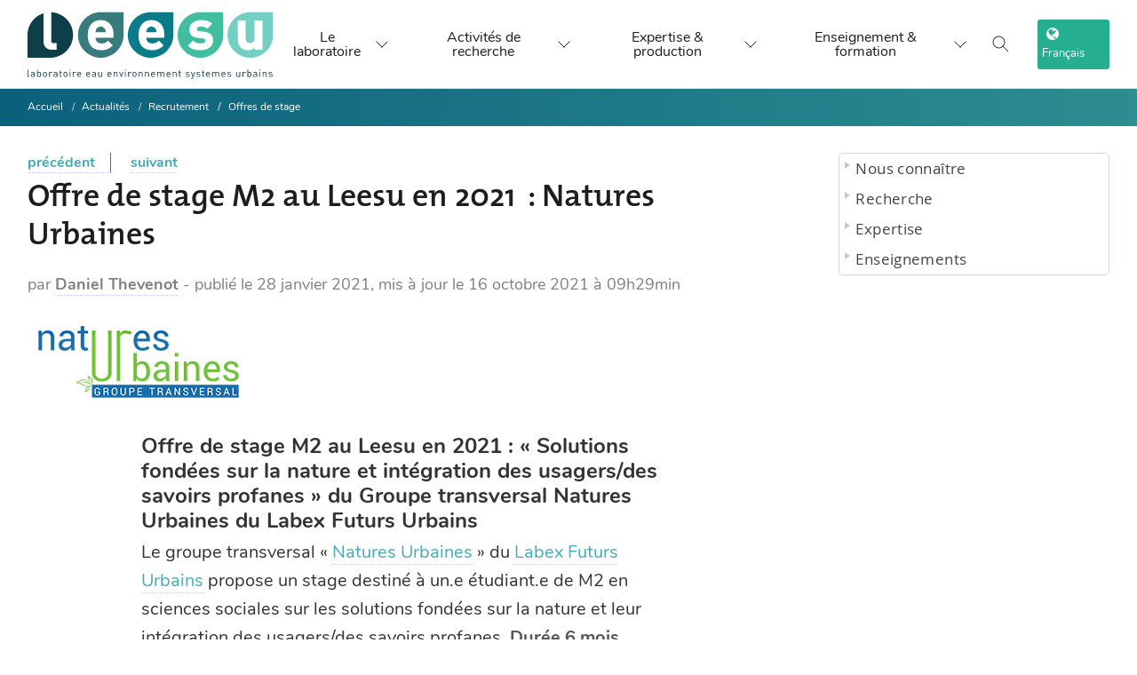

--- FILE ---
content_type: text/html; charset=utf-8
request_url: https://www.leesu.fr/offre-de-stage-m2-au-leesu-en-2021-natures-urbaines
body_size: 12707
content:


<!DOCTYPE html>

<!--[if lte IE 7]> <html xmlns="http://www.w3.org/1999/xhtml" dir="ltr" lang="fr" class="ie67 ie678"> <![endif]-->
<!--[if IE 8]> <html xmlns="http://www.w3.org/1999/xhtml" dir="ltr" lang="fr" class="ie8 ie678"> <![endif]-->
<!--[if gt IE 8]><!--> <html xmlns="http://www.w3.org/1999/xhtml" dir="ltr" lang="fr"> <!--<![endif]-->
<head>
<!-- kitlabo v1.0.1 - charte-1 - type_page=article.article-actualites -->




  
    







<meta name="description" content="Le Laboratoire Eau, Environnement et Systèmes Urbains (Leesu) est un laboratoire de recherche français en sciences de l'environnement, spécialisé dans l'étude de l'eau et de sa gestion, principalement en milieu urbain. C'est un laboratoire commun de l’École des Ponts ParisTech et de l’Université Paris-Est Créteil.">
<meta name="keywords" content="Laboratoire, Eau, Environnement, Systèmes urbains, recherche, sciences, gestion, ville, hydrologie, biogéochimie, politique et usages de l'eau">

<meta http-equiv="Content-Language" content="fr" />
<meta http-equiv="Content-Type" content="text/html; charset=utf-8" />
<meta http-equiv="Content-Script-Type" content="text/javascript" />
<meta http-equiv="Content-Style-Type" content="text/css" />
<meta name="revisit-after" content="5 days" />
<meta name="robots" content="index,follow" />
<meta content="width=device-width, initial-scale=1" name="viewport" />

<!-- Global site tag (gtag.js) - Google Analytics -->
<script async src="https://www.googletagmanager.com/gtag/js?id=UA-100284413-1"></script>
<script async>
  window.dataLayer = window.dataLayer || [];
  function gtag(){dataLayer.push(arguments);}
  gtag('js', new Date());

  gtag('config', 'UA-100284413-1');
</script>




<title>Offre de stage M2 au Leesu en 2021 : Natures Urbaines - Laboratoire Eau Environnement et Systèmes Urbains (Leesu)</title>

<link rel='stylesheet' href='local/cache-css/f081a96e97351b40497ecb12967f5c21.css?1768570407' type='text/css' />






<link id="cd-base-part-1" rel="stylesheet" type="text/css" media="all" href="plugins/kitlabo/css/charte-1/css/style.css" />





<!-- Bootstrap -->




<!-- <link href="squelettes/css/charte-1/css/queries.min.css" rel="stylesheet"> -->
<link rel="alternate" type="application/rss+xml" title="RSS" href="spip.php?page=backend" />
<!-- <link rel="stylesheet" type="text/css" href="https://haltools.archives-ouvertes.fr/css/VisuCondenseSsCadre.css"> -->

<link rel="shortcut icon" href="favicon.ico?1540972486" type="image/x-icon" />

<script>
var mediabox_settings={"auto_detect":true,"ns":"box","tt_img":true,"sel_g":"#documents_portfolio a[type='image\/jpeg'],#documents_portfolio a[type='image\/png'],#documents_portfolio a[type='image\/gif'],div.spip_doc_image > a[type='image\/jpeg'],div.spip_doc_image > a[type='image\/png'],div.spip_doc_image > a[type='image\/gif']","sel_c":".mediabox","str_ssStart":"Diaporama","str_ssStop":"Arr\u00eater","str_cur":"{current}\/{total}","str_prev":"Pr\u00e9c\u00e9dent","str_next":"Suivant","str_close":"Fermer","str_loading":"Chargement\u2026","str_petc":"Taper \u2019Echap\u2019 pour fermer","str_dialTitDef":"Boite de dialogue","str_dialTitMed":"Affichage d\u2019un media","splash_url":"","lity":{"skin":"_simple-dark","maxWidth":"90%","maxHeight":"90%","minWidth":"400px","minHeight":"","slideshow_speed":"2500","opacite":"0.9","defaultCaptionState":"expanded"}};
</script>
<!-- insert_head_css -->




<script type='text/javascript' src='local/cache-js/14cb455f41d34890e07bdb7274c0334a.js?1765210905'></script>










<!-- insert_head -->






<link rel="unapi-server" type="application/xml" title="unAPI" href="https://www.leesu.fr/spip.php?page=zotspip_unapi&amp;source=zotspip" />


<!-- add js class to html tag if javascript enabled, for mega-menu -->
<script>document.getElementsByTagName("html")[0].className += " js";</script>

<script async type="text/javascript">
$(document).ready(function(){
  // correction bug iOS ne prenant pas en charge les :hover CSS des menus http://blakepetersen.io/how-to-ios-and-css-hover-events/
  if((navigator.userAgent.match(/iPhone/i)) || (navigator.userAgent.match(/iPod/i)) || (navigator.userAgent.match(/iPad/i))) {
    $("div.menu div.level1").click(function(){
        // Leave this empty, that's the magic sauce
    });
  }
});
</script>



</head>

<body class="autres p-article p-article-actualites article1520 avec-logo sans-carrousel non-connecte spip-4 page-seconde avec-bandeau-dynamique rubrique250">



<!-- <div id="principal"> -->

<div class="accessibility">
  <ul>
    <li><a href="#menu">Aller au menu</a></li>
    <li><a href="#recherche">Aller &agrave; la recherche</a></li>
    <li><a href="#texte">Aller au contenu</a></li>
    <li><a href="#pied-de-page">Aller &agrave; la navigation</a></li>
  </ul>
</div>

<!-- <div id="top"> -->
  <!-- <div id="wrapper-top"> -->
  <!-- <div id="nom-labo"> -->
    <!--  <ul id="menu_lang">
	 <li  class="first" >
	
	<a href="offre-de-stage-m2-au-leesu-en-2021-natures-urbaines?lang=fr&amp;action=converser&amp;var_lang=en&amp;redirect=https%3A%2F%2Fwww.leesu.fr%2Foffre-de-stage-m2-au-leesu-en-2021-natures-urbaines%3Flang%3Dfr" rel="alternate" lang="en" class="langue_en">English</a> 
	 </li>

	 <li   class="last">
	
	 <strong class="langue_fr" title="Fran&#231;ais">Fran&#231;ais</strong> 
	 </li>

</ul> -->
    <!--  
      <a href="https://www.leesu.fr" aria-label="logo" id="logo-site"><img
	src="IMG/logo/siteon0.svg?1634376580"
	class="spip_logo"
	width="283"
	height="80" alt='Laboratoire Eau Environnement et Syst&#232;mes Urbains (Leesu)' title='Laboratoire Eau Environnement et Syst&#232;mes Urbains (Leesu)' /></a>
    
    <div id="titre-site"><h1><a href="https://www.leesu.fr">Laboratoire Eau Environnement et Systèmes Urbains (Leesu)</a></h1></div>
    <div id="slogan">L&#8217;eau et le sol dans une ville durable</div>
  </div>
</div>

<div id="bandeau">

</div>

<div id="menu" class="menu">
  <h2 class="accessibility">Menu</h2>

<!-- </div> -->
<header class="x-nqy x-nzs x-umega-nav--desktopa x-yh js-mega-nav">
  <div class="x-nqw">

     
      <a href="https://www.leesu.fr" id="logo-site"><img
	src="IMG/logo/siteon0.svg?1634376580" class='logo-desktop'
	width="283"
	height="80" alt='Laboratoire Eau Environnement et Syst&#232;mes Urbains (Leesu)' title='Laboratoire Eau Environnement et Syst&#232;mes Urbains (Leesu)' />
        <img src="plugins/kitlabo/css/charte-1/img/leesu-logo-l.svg" class="logo-mobile" />
      </a>
    
    <!-- <a href="#0" class="x-nqx"><svg width="104" height="30" viewBox="0 0 104 30">

        <title>Go to homepage</title>
        <path d="M37.54 24.08V3.72h4.92v16.37h8.47v4zM60.47 24.37a7.82 7.82 0 01-5.73-2.25 8.36 8.36 0 01-2-5.62 8.32 8.32 0 012.08-5.71 8 8 0 015.64-2.18 8.07 8.07 0 015.68 2.2 8.49 8.49 0 012 5.69 8.63 8.63 0 01-1.78 5.38 7.6 7.6 0 01-5.89 2.49zm0-3.67c2.42 0 2.73-3 2.73-4.23s-.31-4.26-2.73-4.26-2.79 3-2.79 4.26.32 4.23 2.82 4.23zM95.49 24.37a7.82 7.82 0 01-5.73-2.25 8.36 8.36 0 01-2-5.62 8.32 8.32 0 012.08-5.71 8.4 8.4 0 0111.31 0 8.43 8.43 0 012 5.69 8.6 8.6 0 01-1.77 5.38 7.6 7.6 0 01-5.89 2.51zm0-3.67c2.42 0 2.73-3 2.73-4.23s-.31-4.26-2.73-4.26-2.8 3-2.8 4.26.31 4.23 2.83 4.23zM77.66 30c-5.74 0-7-3.25-7.23-4.52l4.6-.26c.41.91 1.17 1.41 2.76 1.41a2.45 2.45 0 002.82-2.53v-2.68a7 7 0 01-1.7 1.75 6.12 6.12 0 01-5.85-.08c-2.41-1.37-3-4.25-3-6.66 0-.89.12-3.67 1.45-5.42a5.67 5.67 0 014.64-2.4c1.2 0 3 .25 4.46 2.82V8.81h4.85v15.33a5.2 5.2 0 01-2.12 4.32A9.92 9.92 0 0177.66 30zm.15-9.66c2.53 0 2.81-2.69 2.81-3.91s-.31-4-2.81-4-2.81 2.8-2.81 4 .27 3.91 2.81 3.91zM55.56 3.72h9.81v2.41h-9.81z"
          fill="var(--color-contrast-higher)"></path>
        <circle cx="15" cy="15" r="15" fill="var(--color-primary)"></circle>
      </svg> </a> -->
    <div class="x-nqk x-nzq">
      <!-- <a href="#0" class="x-nq_"><svg class="icon" viewBox="0 0 24 24">
          <title>Go to account settings</title>
          <g class="x-nqj" fill="none" stroke="currentColor" stroke-linecap="square" stroke-miterlimit="10" stroke-width="2">
            <circle cx="12" cy="6" r="4"></circle>
            <path d="M12 13a8 8 0 00-8 8h16a8 8 0 00-8-8z"></path>
          </g>
        </svg> </a> -->
        <button class="reset x-nq_ x-nze js-tab-focus" aria-label="Toggle search" aria-controls="mega-nav-search"><svg class="icon" viewBox="0 0 24 24">
          <g class="x-nqj" fill="none" stroke="currentColor" stroke-linecap="square" stroke-miterlimit="10" stroke-width="2">
            <path d="M4.222 4.222l15.556 15.556"></path>
            <path d="M19.778 4.222L4.222 19.778"></path>
            <circle cx="9.5" cy="9.5" r="6.5"></circle>
          </g>
        </svg></button> <button class="reset x-nq_ x-nqq js-tab-focus" aria-label="Toggle menu" aria-controls="mega-nav-navigation"><svg class="icon" viewBox="0 0 24 24">
          <g class="x-nqj" fill="none" stroke="currentColor" stroke-linecap="square" stroke-miterlimit="10" stroke-width="2">
            <path d="M1 6h22"></path>
            <path d="M1 12h22"></path>
            <path d="M1 18h22"></path>
          </g>
        </svg></button>
      </div>
    <div class="x-nzu js-mega-nav__nav" id="mega-nav-navigation" role="navigation" aria-label="Main">
      <div class="x-nzc">

        <ul class="x-nzz">
          <li class="x-nzn">Menu</li>
          <li class="x-nzp js-mega-nav__item"><button class="reset x-nzd js-mega-nav__control js-tab-focus">Le laboratoire <i class="x-nzt" aria-hidden="true"><svg class="icon" viewBox="0 0 16 16">
                  <g class="x-nqj" fill="none" stroke="currentColor" stroke-linecap="square" stroke-miterlimit="10" stroke-width="2">
                    <path d="M2 2l12 12"></path>
                    <path d="M14 2L2 14"></path>
                  </g>
                </svg></i></button>
            <div class="x-nzm">
              <div class="x-ree x-ret">
                <!-- <ul class="menu-liste menu-items" data-depth="0">
		<li class="menu-entree item menu-items__item menu-items__item_objet menu-items__item_rubrique rub94">
			<a href="Nous-connaitre" class="menu-items__lien">Nous connaître</a>
				   
				
					<ul class="menu-liste menu-items menu-items" data-depth="1">
				
					
					<li class="menu-entree item menu-items__item menu-items__item_objet menu-items__item_rubrique rub361">
						<a href="presentation-generale-361" class="menu-items__lien">Présentation</a>
						
					</li>
				
					
					<li class="menu-entree item menu-items__item menu-items__item_objet menu-items__item_rubrique rub151">
						<a href="sites-et-contacts" class="menu-items__lien">Sites et contacts</a>
						
					</li>
				
					
					<li class="menu-entree item menu-items__item menu-items__item_objet menu-items__item_rubrique rub282">
						<a href="annuaires" class="menu-items__lien">Annuaires</a>
						
					</li>
				
					
					</ul>
				
			
		</li>
		<li class="menu-entree item menu-items__item menu-items__item_objet menu-items__item_rubrique rub362">
			<a href="recherches" class="menu-items__lien">Recherche </a>
				    
				
					<ul class="menu-liste menu-items menu-items" data-depth="1">
				
					
					<li class="menu-entree item menu-items__item menu-items__item_objet menu-items__item_rubrique rub96">
						<a href="thematiques-de-recherche" class="menu-items__lien">Thèmes de recherche</a>
						
					</li>
				
					
					<li class="menu-entree item menu-items__item menu-items__item_objet menu-items__item_rubrique rub99">
						<a href="programmes-de-recherche" class="menu-items__lien">Programmes de recherche</a>
						
					</li>
				
					
					<li class="menu-entree item menu-items__item menu-items__item_objet menu-items__item_rubrique rub102">
						<a href="productions-scientifiques" class="menu-items__lien">Productions scientifiques</a>
						
					</li>
				
					
					<li class="menu-entree item menu-items__item menu-items__item_objet menu-items__item_rubrique rub479">
						<a href="exposition-a-la-mse" class="menu-items__lien">Exposition à la MSE</a>
						
					</li>
				
					
					</ul>
				
			
		</li>
		<li class="menu-entree item menu-items__item menu-items__item_objet menu-items__item_rubrique rub363">
			<a href="expertise" class="menu-items__lien">Expertise </a>
				  
				
					<ul class="menu-liste menu-items menu-items" data-depth="1">
				
					
					<li class="menu-entree item menu-items__item menu-items__item_objet menu-items__item_rubrique rub364">
						<a href="expertise-et-competences" class="menu-items__lien">Expertise et compétences</a>
						
					</li>
				
					
					<li class="menu-entree item menu-items__item menu-items__item_objet menu-items__item_rubrique rub117">
						<a href="plateforme-analytique-et-de-terrain" class="menu-items__lien">Plateforme analytique et de terrain</a>
						
					</li>
				
					
					</ul>
				
			
		</li>
		<li class="menu-entree item menu-items__item menu-items__item_objet menu-items__item_rubrique rub323">
			<a href="enseignements" class="menu-items__lien">Enseignements</a>
				
				
					
				
			
		</li>
		<li class="menu-entree item menu-items__item menu-items__item_objet menu-items__item_rubrique on active rub371">
			<a href="actualites-recrutements" class="menu-items__lien">Actualités</a>
				    
				
					<ul class="menu-liste menu-items menu-items" data-depth="1">
				
					
					<li class="menu-entree item menu-items__item menu-items__item_objet menu-items__item_rubrique rub107">
						<a href="actualites-du-leesu" class="menu-items__lien">Actualités du Leesu </a>
						
					</li>
				
					
					<li class="menu-entree item menu-items__item menu-items__item_objet menu-items__item_rubrique rub105">
						<a href="a-la-une-en-dehors-du-leesu" class="menu-items__lien">À la une en dehors du Leesu</a>
						
					</li>
				
					
					<li class="menu-entree item menu-items__item menu-items__item_objet menu-items__item_rubrique rub203">
						<a href="seminaires" class="menu-items__lien">Séminaires et conférences</a>
						
					</li>
				
					
					<li class="menu-entree item menu-items__item menu-items__item_objet menu-items__item_rubrique on active rub249">
						<a href="recrutement" class="menu-items__lien">Recrutement</a>
						
					</li>
				
					
					</ul>
				
			
		</li>
		
	</ul> -->
                <ul class="x-nzg">
                  <li class="x-nzn">Présentation</li>
                  <li class="x-nzy"><a href="presentation-generale-361" class="x-nzb">Présentation du laboratoire</a></li>
                  <li class="x-nzy"><a href="organisation-du-leesu" class="x-nzb">Organisation du Leesu</a></li>
                  <li class="x-nzy"><a href="le-leesu-en-chiffres" class="x-nzb">Le Leesu en chiffres</a></li>
                </ul>
                <ul class="x-nzg">
                  <li class="x-nzn">Les membres du Leesu</li>
                  <li class="x-nzy"><a href="Annuaire-general-378" class="x-nzb">Annuaire du Leesu</a></li>
                  <li class="x-nzy"><a href="annuaire-des-anciens-du-leesu" class="x-nzb">Annuaire des anciens</a></li>
                </ul>
                <ul class="x-nzg">
                  <li class="x-nzn">Recrutement</li>
                  <li class="x-nzy"><a href="offres-de-stage" class="x-nzb">Offres de stage</a></li>
                  <li class="x-nzy"><a href="offres-de-these" class="x-nzb">Offres de thèse</a></li>
                  <li class="x-nzy"><a href="Offre-de-post-doctorat" class="x-nzb">Offres de post-doctorat</a></li>
                </ul>
                <ul class="x-nzg">
                  <li class="x-nzn">Contact</li>
                  <li class="x-nzy"><a href="les-2-sites-du-leesu" class="x-nzb">Les 2 sites et contacts</a></li>
                  <li class="x-nzy"><a href="spip.php?page=auteur&amp;id_auteur=1|parametre_url{'lang',fr}" class="x-nzb">Formulaire de contact</a></li>
                  <!-- <li class="x-nzy"><a class="twitter-follow-button" href="https://twitter.com/laboLeesu" data-show-count="false" data-size="large">
                  Suivre @laboLeesu sur Twitter</a></li> -->
                  <li class="x-nzy"><a class="linkedin-follow-button" href="https://www.linkedin.com/company/18305440">
                  <i></i><span>Suivre sur LinkedIn</<span></a></li>
                    <li class="x-nzy"><a class="mastodon-follow-button" href="https://social.sciences.re/@leesu">
                  <i></i><span>Suivre sur Mastodon</<span></a></li>
                </ul>
                <div class="x-nzr x-mp x-yt x-fv">
                  <div href="#0" class="block x-bj x-br">
                  <!-- <a href="#0" class="block x-bj x-br"> -->
                    <figure class="x-raspect-ratioi"><img class="block x-mp lazyload" src="plugins/kitlabo/css/charte-1/img/menu-img-1.webp" alt="Image description"></figure>
                  <!-- </a> -->
                  </div>
                  <!-- <div class="x-uh">
                    <h3 class="text-base"><a href="#0" class="x-nzi">Browse all →</a></h3>
                  </div> -->
                </div>
              </div>
            </div>
          </li>
          <li class="x-nzp js-mega-nav__item"><button class="reset x-nzd js-mega-nav__control js-tab-focus">Activités de recherche<i class="x-nzt" aria-hidden="true"><svg class="icon" viewBox="0 0 16 16">
                  <g class="x-nqj" fill="none" stroke="currentColor" stroke-linecap="square" stroke-miterlimit="10" stroke-width="2">
                    <path d="M2 2l12 12"></path>
                    <path d="M14 2L2 14"></path>
                  </g>
                </svg></i></button>
            <div class="x-nzm">
              <div class="x-ree x-nz_">
                <h4 style="inline"><span class="highlighted hlt1">Thématiques de recherche du Leesu</span></h4>
                
                  

                  <div class="x-nzr">
                      <figure class="x-raspect-ratioi">
                        <a href="vers-des-modeles-de-gestion-des-eaux-urbaines-plus-resilients-471" class="block x-bj x-br">

                        <img
	src="IMG/logo/inno-2.webp?1734690579" class='block x-mp'
	width="1733"
	height="819" alt='Vers des mod&#232;les de gestion des eaux urbaines plus r&#233;silients' title='Vers des mod&#232;les de gestion des eaux urbaines plus r&#233;silients' />
                      </a>

                      </figure>
                    <div class="x-uh">
                      <h3 class="text-base"><a href="vers-des-modeles-de-gestion-des-eaux-urbaines-plus-resilients-471" class="x-nzi">Vers des modèles de gestion des eaux urbaines plus résilients</a></h3>
                    </div>
                  </div>
                  

                  <div class="x-nzr">
                      <figure class="x-raspect-ratioi">
                        <a href="sources-et-devenir-des-contaminants-et-nutriments-en-milieu-urbain-et-472" class="block x-bj x-br">

                        <img
	src="IMG/logo/sourcesfate.webp?1734693264" class='block x-mp'
	width="1733"
	height="819" alt='Sources et devenir des contaminants et nutriments en milieu urbain et p&#233;riurbain' title='Sources et devenir des contaminants et nutriments en milieu urbain et p&#233;riurbain' />
                      </a>

                      </figure>
                    <div class="x-uh">
                      <h3 class="text-base"><a href="sources-et-devenir-des-contaminants-et-nutriments-en-milieu-urbain-et-472" class="x-nzi">Sources et devenir des contaminants et nutriments en milieu urbain et périurbain</a></h3>
                    </div>
                  </div>
                  

                  <div class="x-nzr">
                      <figure class="x-raspect-ratioi">
                        <a href="fonctionnement-et-gestion-territoriale-des-milieux-recepteurs-473" class="block x-bj x-br">

                        <img
	src="IMG/logo/milieux.webp?1734704020" class='block x-mp'
	width="1733"
	height="819" alt='Fonctionnement et gestion territoriale des milieux r&#233;cepteurs' title='Fonctionnement et gestion territoriale des milieux r&#233;cepteurs' />
                      </a>

                      </figure>
                    <div class="x-uh">
                      <h3 class="text-base"><a href="fonctionnement-et-gestion-territoriale-des-milieux-recepteurs-473" class="x-nzi">Fonctionnement et gestion territoriale  des milieux récepteurs</a></h3>
                    </div>
                  </div>
                  
                

                <h4 style="inline"><span class="highlighted hlt2">Programmes thématiques</span></h4>
                
                  

                  <div class="x-nzr">
                      <figure class="x-raspect-ratioi">
                        <a href="Microplastiques-336" class="block x-bj x-br">

                        <img
	src="IMG/logo/rubon336.png?1563468947" class='block x-mp'
	width="246"
	height="147" alt='D&#233;bris plastiques' title='D&#233;bris plastiques' />
                      </a>

                      </figure>
                    <div class="x-uh">
                      <h3 class="text-base"><a href="Microplastiques-336" class="x-nzi">Débris plastiques</a></h3>
                    </div>
                  </div>
                  

                  <div class="x-nzr">
                      <figure class="x-raspect-ratioi">
                        <a href="micropolluants-428" class="block x-bj x-br">

                        <img
	src="IMG/logo/analyse2.webp?1686569712" class='block x-mp'
	width="2000"
	height="1325" alt='Micropolluants' title='Micropolluants' />
                      </a>

                      </figure>
                    <div class="x-uh">
                      <h3 class="text-base"><a href="micropolluants-428" class="x-nzi">Micropolluants</a></h3>
                    </div>
                  </div>
                  

                  <div class="x-nzr">
                      <figure class="x-raspect-ratioi">
                        <a href="plans-d-eau-dans-les-territoires-metropolitains" class="block x-bj x-br">

                        <img
	src="IMG/logo/20191204_160336.webp?1686315256" class='block x-mp'
	width="2000"
	height="1125" alt='Plans d&#039;eau dans les territoires m&#233;tropolitains' title='Plans d&#039;eau dans les territoires m&#233;tropolitains' />
                      </a>

                      </figure>
                    <div class="x-uh">
                      <h3 class="text-base"><a href="plans-d-eau-dans-les-territoires-metropolitains" class="x-nzi">Plans d&#8217;eau dans les territoires métropolitains</a></h3>
                    </div>
                  </div>
                  

                  <div class="x-nzr">
                      <figure class="x-raspect-ratioi">
                        <a href="valorisation-des-eaux-urbaines-443" class="block x-bj x-br">

                        <img
	src="IMG/logo/4_coriolis_visite_urinoir__c__louise_raguet.webp?1686569874" class='block x-mp'
	width="430"
	height="608" alt='Valorisation des eaux urbaines' title='Valorisation des eaux urbaines' />
                      </a>

                      </figure>
                    <div class="x-uh">
                      <h3 class="text-base"><a href="valorisation-des-eaux-urbaines-443" class="x-nzi">Valorisation des eaux urbaines</a></h3>
                    </div>
                  </div>
                  
                
                <!-- <div class="x-nzr"><a href="#0" class="block x-bj x-br">

                  </a>
                  <div class="x-uh">
                    <h3 class="text-base"><a href="#0" class="x-nzi">Shoes</a></h3>
                  </div>
                </div>
                <div class="x-nzr"><a href="#0" class="block x-bj x-br">

                  </a>
                  <div class="x-uh">
                    <h3 class="text-base"><a href="#0" class="x-nzi">Home</a></h3>
                  </div>
                </div>
                <div class="x-nzr"><a href="#0" class="block x-bj x-br">

                  </a>
                  <div class="x-uh">
                    <h3 class="text-base"><a href="#0" class="x-nzi">Accessories</a></h3>
                  </div>
                </div> -->
              </div>
            </div>
          </li>
          <li class="x-nzp js-mega-nav__item"><button class="reset x-nzd js-mega-nav__control js-tab-focus">Expertise & production <i class="x-nzt" aria-hidden="true"><svg class="icon" viewBox="0 0 16 16">
                  <g class="x-nqj" fill="none" stroke="currentColor" stroke-linecap="square" stroke-miterlimit="10" stroke-width="2">
                    <path d="M2 2l12 12"></path>
                    <path d="M14 2L2 14"></path>
                  </g>
                </svg></i></button>
            <div class="x-nzm">
              <div class="x-ree x-nzx">
                <ul class="x-nzg">
                  <li class="x-nzy"><a href="productions-scientifiques" class="x-nzb"><span class="flex items-center gap-xs"><img class="block x-vx x-mx x-bq object-cover" src="plugins/kitlabo/css/charte-1/img/prod-1-b.webp" alt="Image description"> <i>Productions scientifiques</i></span></a></li>
                  <li class="x-nzy"><a href="plateforme-analytique-et-de-terrain" class="x-nzb"><span class="flex items-center gap-xs"><img class="block x-vx x-mx x-bq object-cover" src="plugins/kitlabo/css/charte-1/img/prod-2-b.webp" alt="Image description"> <i>Moyens techniques et équipements</i></span></a></li>
                  <li class="x-nzy"><a href="expertise-et-competences" class="x-nzb"><span class="flex items-center gap-xs"><img class="block x-vx x-mx x-bq object-cover" src="plugins/kitlabo/css/charte-1/img/prod-3-b.webp" alt="Image description"> <i>Expertise et disciplines</i></span></a></li>
                </ul>
                <div class="x-nzk x-n gap-lg js-tabs" data-tabs-layout="vertical">
                  <ul class="x-o x-rer js-tabs__controls" aria-label="Select a category">
                    <li><a href="tabExpProd1" class="x-rei js-tab-focus" aria-selected="true"><span class="flex items-center gap-xs"><img class="block x-vx x-mx x-bq object-cover" src="plugins/kitlabo/css/charte-1/img/prod-1-b.webp" alt="Image description">
                          <i class="x-au">Productions scientifiques</i> <svg class="icon x-sg x-fn" viewBox="0 0 16 16" aria-hidden="true">
                            <path d="M5,2l6,6L5,14" fill="none" stroke="currentColor" stroke-linecap="square" stroke-miterlimit="10" stroke-width="1"></path>
                          </svg></span></a></li>
                    <li><a href="tabExpProd2" class="x-rei js-tab-focus" aria-selected="true"><span class="flex items-center gap-xs"><img class="block x-vx x-mx x-bq object-cover" src="plugins/kitlabo/css/charte-1/img/prod-2-b.webp" alt="Image description">
                          <i class="x-au">Moyens techniques et équipements</i> <svg class="icon x-sg x-fn" viewBox="0 0 16 16" aria-hidden="true">
                            <path d="M5,2l6,6L5,14" fill="none" stroke="currentColor" stroke-linecap="square" stroke-miterlimit="10" stroke-width="1"></path>
                          </svg></span></a></li>
                    <li><a href="tabExpProd3" class="x-rei js-tab-focus" aria-selected="true"><span class="flex items-center gap-xs"><img class="block x-vx x-mx x-bq object-cover" src="plugins/kitlabo/css/charte-1/img/prod-3-b.webp" alt="Image description">
                          <i class="x-au">Expertise et disciplines</i> <svg class="icon x-sg x-fn" viewBox="0 0 16 16" aria-hidden="true">
                            <path d="M5,2l6,6L5,14" fill="none" stroke="currentColor" stroke-linecap="square" stroke-miterlimit="10" stroke-width="1"></path>
                          </svg></span></a></li>
                  </ul>
                  <div class="x-f js-tabs__panels">
                    <section id="tabExpProd1" class="mega-nav__tabs-panel js-tabs__panel"><a href="spip.php?page=rubrique&amp;id_rubrique=56" class="x-res x-uq"><img class="block x-mp" src="plugins/kitlabo/css/charte-1/img/prod-1.webp" alt="Image description"></a>
                      <div class="text-component">
                        <h1 class="text-xl">Productions scientifiques</h1>
                        <p class="color-contrast-medium">Bases bibliographiques détaillant la liste des articles, communications, thèses, mémoires d'HDR, etc.</p>
                        <div class="x-nzr">
                          <p class="flex gap-xxs">
                            
                              
                                  <a href="Base-bibliographique" class="btn btn--subtle x-bj x-br">
                                    Bases bibliographiques
                                  </a>
                          
                                  <a href="Rapports-d-activite" class="btn btn--subtle x-bj x-br">
                                    Archives&nbsp;: Rapports d&#8217;activité
                                  </a>
                          
                                  <a href="liste-des-theses-du-leesu-rub" class="btn btn--subtle x-bj x-br">
                                    Liste des thèses du Leesu 
                                  </a>
                          
                        
                      </p>
                      </div>

                      </div>
                    </section>
                    <section id="tabExpProd2" class="mega-nav__tabs-panel js-tabs__panel"><a href="plateforme-analytique-et-de-terrain" class="x-res x-uq"><img class="block x-mp" src="plugins/kitlabo/css/charte-1/img/prod-2.webp" alt="Image description"></a>
                      <div class="text-component">
                        <h1 class="text-xl">Moyens techniques et équipements</h1>
                        <p class="color-contrast-medium">La plateforme scientifique et technique du Leesu met à disposition des chercheurs un matériel de haute qualité scientifique permettant de répondre aux exigences posées par les différentes thématiques de recherche.</p>
                        <a href="plateforme-analytique-et-de-terrain">Présentation détaillée &rarr;</a><br><br>
                        <div class="x-nzr">
                          <p class="flex flex-wrap gap-xxs">
                            
                            <!-- remplacer par rub59 -->
                              
                                  <a href="micropolluants-organiques-809" class="btn btn--subtle x-bj x-br">
                                    Micropolluants organiques
                                  </a>
                          
                                  <a href="Parametres-globaux" class="btn btn--subtle x-bj x-br">
                                    Paramètres globaux
                                  </a>
                          
                                  <a href="Contaminants-microbiologiques" class="btn btn--subtle x-bj x-br">
                                    Contaminants microbiologiques
                                  </a>
                          
                                  <a href="Echantillonneurs-passifs-breve" class="btn btn--subtle x-bj x-br">
                                    Echantillonneurs passifs intégratifs
                                  </a>
                          
                                  <a href="Micropolluants-inorganiques" class="btn btn--subtle x-bj x-br">
                                    Micropolluants inorganiques
                                  </a>
                          
                                  <a href="Materiel-terrain" class="btn btn--subtle x-bj x-br">
                                    Matériel terrain
                                  </a>
                          
                        
                        </p>
                        </div>


                      </div>
                    </section>
                    <section id="tabExpProd3" class="mega-nav__tabs-panel js-tabs__panel"><a href="expertise-et-competences" class="x-res x-uq"><img class="block x-mp" src="plugins/kitlabo/css/charte-1/img/prod-3.webp" alt="Image description"></a>
                      <div class="text-component">
                        <h1 class="text-xl">Expertise et disciplines</h1>
                        <p class="color-contrast-medium">Expertise, compétences, réalisations (guides, logiciels)...</p>
                        <div class="x-nzr">
                          <p class="flex gap-xxs">
                            
                            <!-- remplacer par rub81 -->
                              
                                  <a href="metrologie-1273" class="btn btn--subtle x-bj x-br">
                                    Métrologie
                                  </a>
                          
                        
                        </p>
                        </div>
                      </div>
                    </section>

                  </div>
                </div>
              </div>
            </div>
          </li>
          <li class="x-nzp js-mega-nav__item"><button class="reset x-nzd js-mega-nav__control js-tab-focus">Enseignement & formation <i class="x-nzt" aria-hidden="true"><svg class="icon" viewBox="0 0 16 16">
                  <g class="x-nqj" fill="none" stroke="currentColor" stroke-linecap="square" stroke-miterlimit="10" stroke-width="2">
                    <path d="M2 2l12 12"></path>
                    <path d="M14 2L2 14"></path>
                  </g>
                </svg></i></button>
            <div class="x-nzm">
              <div class="x-ree x-ren">
                <ul class="x-nzg">
                  <li class="x-nzn">Enseignement & formation</li>
                  <li class="x-nzy"><a href="enseignements-au-leesu" class="x-nzb">Enseignements au Leesu</a></li>
                  <li class="x-nzy"><a href="seminaires" class="x-nzb">Séminaires et conférences</a></li>
                </ul>
              </div>
            </div>
          </li>
           <li class="x-nzn">
             <i class="fa fa-globe" aria-hidden="true"></i> Choix du langage 
             <div class="language-choice">
               <div class="x-nzc x-nz_">
                   <div class="x-nzr">
                     
                      <ul id="menu_lang">
	 <li  class="first" >
	
	<a href="offre-de-stage-m2-au-leesu-en-2021-natures-urbaines?lang=fr&amp;action=converser&amp;var_lang=en&amp;redirect=https%3A%2F%2Fwww.leesu.fr%2Foffre-de-stage-m2-au-leesu-en-2021-natures-urbaines%3Flang%3Dfr" rel="alternate" lang="en" class="langue_en">English</a> 
	 </li>

	 <li   class="last">
	
	 <strong class="langue_fr" title="Fran&#231;ais">Fran&#231;ais</strong> 
	 </li>

</ul>                   </div>

               </div>
             </div>
           </li>

        </ul>
        <ul class="x-nzz">
          <li class="x-nqk x-nzo">
            <button class="reset x-nq_ x-nze js-tab-focus" aria-label="Toggle search" aria-controls="mega-nav-search"><svg class="icon" viewBox="0 0 24 24">
                <g class="x-nqj" fill="none" stroke="currentColor" stroke-linecap="square" stroke-miterlimit="10" stroke-width="2">
                  <path d="M4.222 4.222l15.556 15.556"></path>
                  <path d="M19.778 4.222L4.222 19.778"></path>
                  <circle cx="9.5" cy="9.5" r="6.5"></circle>
                </g>
              </svg></button>
          </li>
          <li class="x-nzp js-mega-nav__item">
            <button id="language-toggle" class="navbar-toggle-button js-mega-nav__control js-tab-focus" aria-label="choix langage"><i class="fa fa-globe" aria-hidden="true"></i> <div id="menu_lang_button">


	
	
	 


	
	 <strong class="langue_fr" title="Fran&#231;ais">Fran&#231;ais</strong> 
	 

</div></button>

            <div class="x-nzm">
              <div class="x-nzc x-nz_">
                <h4 style="inline">Choix du langage :</h4>

                  <div class="x-nzr">
                    
                     <ul id="menu_lang">
	 <li  class="first" >
	
	<a href="offre-de-stage-m2-au-leesu-en-2021-natures-urbaines?lang=fr&amp;action=converser&amp;var_lang=en&amp;redirect=https%3A%2F%2Fwww.leesu.fr%2Foffre-de-stage-m2-au-leesu-en-2021-natures-urbaines%3Flang%3Dfr" rel="alternate" lang="en" class="langue_en">English</a> 
	 </li>

	 <li   class="last">
	
	 <strong class="langue_fr" title="Fran&#231;ais">Fran&#231;ais</strong> 
	 </li>

</ul>                  </div>

              </div>
            </div>
          </li>
        </ul>
      </div>
    </div>
    <div class="x-nza js-mega-nav__search" id="mega-nav-search">
      <div class="x-nzh">
        <form action="spip.php" method="get">
      <p><input type="hidden" name="page" value="recherche" />
      <input class="box" name="recherche" aria-label="Rechercher" value="" accesskey="4" placeholder="Rechercher" />
      <button class="bouton-rechercher" name="submit" title="Rechercher" type="submit"><i class="fa fa-search" aria-hidden="true"></i></button>
    </p>
    </form>        <div class="x-ud">
          <p class="x-nzn">Liens rapides</p>
          <ul>
            <li><a href="actualites-du-leesu" class="x-nzw">Actualités du Leesu</a></li>
            <li><a href="a-la-une-en-dehors-du-leesu" class="x-nzw">A la une en dehors du Leesu</a></li>
            <li><a href="productions-scientifiques" class="x-nzw">Productions scientifiques</a></li>
            <li><a href="thematiques-de-recherche" class="x-nzw">Thématiques de recherche</a></li>
            <li><a href="spip.php?page=auteur&id_auteur=1" class="x-nzw">Nous contacter</a></li>
          </ul>
        </div>
      </div>
    </div>
  </div>
</header><!-- </div> -->

    <div id="chemin">
  <ol class="centre breadcrumb">
      <li><a class="accueil" href="https://www.leesu.fr">Accueil</a></li>
    
    
     <li><a class="rubrique rubrique371" href="actualites-recrutements">Actualités</a></li>
    
  

  
    
      <li><a class="rubrique rubrique249" href="recrutement">Recrutement</a></li>
    
  

  
    <li><a class="rubrique rubrique250" href="offres-de-stage">Offres de stage</a></li>  </ol>
</div><main class="cd-main-content">
<div id="centre">
<!-- COLONNE DE GAUCHE -->

<hr class="accessibility" />

<div id="colgauche">
  <!-- Recherche -->
 <div id="recherche">
   <!-- <h2>Rechercher</h2> -->

   <ul>
     <li class="rubrique">
       <a href="recrutement">Recrutements</a>
     </li>
     <li class="rubrique">
       <a href="les-2-sites-du-leesu">Contacts</a>
     </li>
    <li class="rubrique">
      <a href="annuaires">Annuaires</a>
    </li>
    <!-- <li class="tweets">
      <a href="https://www.leesu.fr/#tweetslist">tweets</a>
    </li> -->
    <li class="rubrique" aria-label="Choix du langage ">
      <i class="fa fa-globe" aria-hidden="true"></i>
      <span>Choix du langage :</span>
      
       <ul id="menu_lang">
	 <li  class="first" >
	
	<a href="offre-de-stage-m2-au-leesu-en-2021-natures-urbaines?action=converser&amp;var_lang=en&amp;redirect=https%3A%2F%2Fwww.leesu.fr%2Foffre-de-stage-m2-au-leesu-en-2021-natures-urbaines" rel="alternate" lang="en" class="langue_en">English</a> 
	 </li>

	 <li   class="last">
	
	 <strong class="langue_fr" title="Fran&#231;ais">Fran&#231;ais</strong> 
	 </li>

</ul>    </li>
   </ul>


 </div>





  <!-- <hr class="accessibility" /> -->
  <div id="publications">
  
    <div class="publication partenaire">
  <h2>Dernières publications</h2>
        <!-- CB_auteur=oui&CB_titre=oui&CB_article=oui&langue=Anglais&tri_exp=annee_publi&tri_exp2=typdoc&tri_exp3=date_publi&ordre_aff=TA&CB_rubriqueDiv=oui&Fen=Rech&lang=fr&Formate=Oui&css=../css/VisuCondense.css -->
    <div id="content">
      <!DOCTYPE html PUBLIC "-//W3C//DTD XHTML 1.0 Transitional//EN" "http://www.w3.org/TR/xhtml1/DTD/xhtml1-transitional.dtd">
<html xmlns="http://www.w3.org/1999/xhtml" xml:lang="fr">

<body>
<div id="res_script">
<div class="ZoneTitreResultat">


			<a href="/Public/afficheRequetePubli.php?labos_exp=409065%3B155441%3B135971%3B102266%3B212248%3B578082&amp;typdoc=(%27ART%27)&amp;NbAffiche=5&amp;CB_auteur=oui&amp;CB_titre=oui&amp;CB_article=oui&amp;langue=Anglais&amp;tri_exp=annee_publi&amp;tri_exp2=typdoc&amp;tri_exp3=date_publi&amp;CB_rubriqueDiv=oui&amp;css=http://haltools.archives-ouvertes.fr/css/styles_publicationsHAL_frame.css&amp;Formate=Oui&amp;css=http://haltools.archives-ouvertes.fr/css/VisuCondense.css&amp;Formate=Oui&amp;css=../css/VisuCondense.css&amp;Formate=Oui&amp;css=../css/VisuCondense.css" style="color:red;font-size:1em;font-style: italic;" target="_top">--&gt; Url version d&eacute;taill&eacute;e</a>
		
,
			<a href="/Public/afficheRequetePubli.php?labos_exp=409065%3B155441%3B135971%3B102266%3B212248%3B578082&amp;typdoc=(%27ART%27)&amp;NbAffiche=5&amp;CB_auteur=oui&amp;CB_titre=oui&amp;CB_article=oui&amp;langue=Anglais&amp;tri_exp=annee_publi&amp;tri_exp2=typdoc&amp;tri_exp3=date_publi&amp;CB_rubriqueDiv=oui&amp;css=http://haltools.archives-ouvertes.fr/css/styles_publicationsHAL_frame.css&amp;Formate=Oui&amp;css=http://haltools.archives-ouvertes.fr/css/VisuCondense.css&amp;Formate=Oui&amp;css=../css/VisuCondense.css&amp;Formate=Oui&amp;css=../css/VisuCondense.css&amp;Formate=Oui&amp;css=../css/VisuCondense.css" style="color:red;font-size:1em;font-style: italic;" target="_top">Url version format&eacute;e</a>
		
<span class="SousTitreResultats">
Structure name contains or id is : "409065;155441;135971;102266;212248;578082", Publication type :  "('ART')"</span>
<br>
<span class="ValeurNbPubli">935.</span>
<br></div>
<dl class="NoticeRes">
<dt class="ChampRes">titre</dt><dd class="ValeurRes Titre"><a href="https://enpc.hal.science/hal-04904830v1" target="_blank">Assessing water quality restoration measures in Lake Pampulha (Brazil) through remote sensing imagery</a></dd>
<dt class="ChampRes">auteur</dt><dd class="ValeurRes Auteurs">Alexandre Assun&ccedil;&atilde;o, Talita Silva, Lino de Carvalho, Brigitte Vin&ccedil;on-Leite</dd>
<dt class="ChampRes">article</dt><dd class="ValeurRes article"><i>Environmental Science and Pollution Research</i>, 2025, <a target="_blank" href="https://dx.doi.org/10.1007/s11356-025-35914-6">&#10216;10.1007/s11356-025-35914-6&#10217;</a></dd>
</dl>
<dl class="NoticeRes">
<dt class="ChampRes">titre</dt><dd class="ValeurRes Titre"><a href="https://hal.science/hal-05002533v2" target="_blank">Do suspended particles matter for wastewater-based epidemiology?</a></dd>
<dt class="ChampRes">auteur</dt><dd class="ValeurRes Auteurs">Gauthier Bernier-Turpin, R&eacute;gis Moilleron, Chlo&eacute; Cenik, Fabrice Alliot, Sabrina Gu&eacute;rin-Rechdaoui, Thomas Thiebault</dd>
<dt class="ChampRes">article</dt><dd class="ValeurRes article"><i>Water Research</i>, In press, 280, pp.123543. <a target="_blank" href="https://dx.doi.org/10.1016/j.watres.2025.123543">&#10216;10.1016/j.watres.2025.123543&#10217;</a></dd>
</dl>
<dl class="NoticeRes">
<dt class="ChampRes">titre</dt><dd class="ValeurRes Titre"><a href="https://univ-eiffel.hal.science/hal-05095933v1" target="_blank">Plastic debris dataset on the Seine riverbanks: up to 38 000 pre-production plastic pellets reported per square meter</a></dd>
<dt class="ChampRes">auteur</dt><dd class="ValeurRes Auteurs">Romain Tramoy, Laurent Colasse, Johnny Gasperi, Bruno Tassin</dd>
<dt class="ChampRes">article</dt><dd class="ValeurRes article"><i>Data in Brief</i>, 2025, pp.111735. <a target="_blank" href="https://dx.doi.org/10.1016/j.dib.2025.111735">&#10216;10.1016/j.dib.2025.111735&#10217;</a></dd>
</dl>
<dl class="NoticeRes">
<dt class="ChampRes">titre</dt><dd class="ValeurRes Titre"><a href="https://shs.hal.science/halshs-05097388v1" target="_blank">La persistance des champs d&rsquo;&eacute;pandage d&rsquo;eaux us&eacute;es de l&rsquo;agglom&eacute;ration parisienne au cours du second XXe si&egrave;cle</a></dd>
<dt class="ChampRes">auteur</dt><dd class="ValeurRes Auteurs">Etienne Dufour</dd>
<dt class="ChampRes">article</dt><dd class="ValeurRes article"><i>M&eacute;tropolitiques</i>, 2025, <a target="_blank" href="https://dx.doi.org/10.56698/metropolitiques.2174">&#10216;10.56698/metropolitiques.2174&#10217;</a></dd>
</dl>
<dl class="NoticeRes">
<dt class="ChampRes">titre</dt><dd class="ValeurRes Titre"><a href="https://univ-eiffel.hal.science/hal-05001842v1" target="_blank">Stock and vertical distribution of microplastics and tire and road wear particles into the soils of a high-traffic roadside biofiltration swale</a></dd>
<dt class="ChampRes">auteur</dt><dd class="ValeurRes Auteurs">Max Beaurepaire, Tiago de Oliveira, Johnny Gasperi, Romain Tramoy, Mohamed Saad, Bruno Tassin, Rachid Dris</dd>
<dt class="ChampRes">article</dt><dd class="ValeurRes article"><i>Environmental Pollution</i>, 2025, 373, pp.126092. <a target="_blank" href="https://dx.doi.org/10.1016/j.envpol.2025.126092">&#10216;10.1016/j.envpol.2025.126092&#10217;</a></dd>
</dl>
</div>
</body>
</html>    <!-- $http_page = file_get_contents($url,FILE_USE_INCLUDE_PATH); -->
    </div>
    <div class="rubrique">
      <a href="bases-bibliographiques-de-production-scientifique">Toutes les publications &rarr;</a>
    </div>
</div>  </div>

<hr class="accessibility" />
<div id="partenaires">

  <div class="partenaire">
  <h2>Tutelles</h2>
    <p><a href="http://www.u-pec.fr/" target="_blank" class="pleinelargeur"><img src='local/cache-vignettes/L107xH47/logo-upec-3b84c.png?1607787681' width='107' height='47' title='Universit&#233; Paris Est Cr&#233;teil' style='padding-top: 5px;' /></a></p>
  <p><a href="http://www.enpc.fr/" target="_blank" class="pleinelargeur" style="height: 90px;"><img src='local/cache-vignettes/L157xH54/logo-enpc-8d4b8.png?1721214600' width='157' height='54' title='Ecole des Ponts ParisTech' style='padding-top: 5px;' /></a></p>
  <!-- <p><a href="http://www.agroparistech.fr/" target="_blank" class="pleinelargeur"><img src='local/cache-vignettes/L157xH38/logo-agro-paristech-f2107.png?1607787681' width='157' height='38' title='AgroParisTech' style='padding-top: 5px;' /></a></p> -->
</div>

<div class="partenaire">
  <h2>Membre de</h2>
      <p><a href="https://www.futurs-urbains.fr" target="_blank" class="pleinelargeur"><img src='local/cache-vignettes/L58xH47/logo-labex_fu-ecd39.jpg?1634375928' width='58' height='47' title='Labex Futurs Urbains' style='padding-top: 5px;' /></a></p>
      <p>
        <a href="https://osu-efluve.u-pec.fr/" target="_blank" class="pleinelargeur"><img src='local/cache-vignettes/L96xH47/logo-osu-efluve-082de.svg?1634375928' width='96' height='47' title='OSU Efluve' style='padding: 5px 5px 10px 5px;' /></a>
      </p>
      <p>
        <a href="https://www.paris-est-sup.fr/" target="_blank" class="pleinelargeur" style="height: 90px;"><img src='local/cache-vignettes/L80xH80/logo-parisestsup-38d8d.svg?1634375928' width='80' height='80' title='Paris Est Sup' style='padding: 5px 5px 10px 5px;' /></a>
      </p>
 </div></div>


</div><!-- Fin colgauche -->
<!-- COLONNE DE DROITE -->

  <div id="pageseconde">



    <div id="texte">

      <div id="texte_gauche">


        
         <div class="precedent-suivant">

    
    
      <a href='offre-de-stage-m2-au-leesu-en-2021-evaluation-du-potentiel-de-deploiement' class="precedent">pr&eacute;c&eacute;dent</a>
    

    
    
      <a href='offre-de-stage-de-m2-au-leesu-en-2021-flux-benthiques' class="suivant">suivant</a>
    

  </div>

  <!-- Corps de l'article -->

<div class="groupetitre">
  
  <h2 class="">Offre de stage M2 au Leesu en 2021 : Natures Urbaines</h2>
  
  <p id="metas" class="auteur liste-auteurs-7"><span class="author-list"><span class="prefix">par  </span><span class="vcard author auteur7"><a class="url fn spip_in" href="Daniel-Thevenot">Daniel Thevenot</a></span><span class="sep"> - </span></span>

                     
<span class="date">
      <span class="publish-date"><span class="prefix">publié le </span><time pubdate="2021-01-28T09:00:00+00:00">28 janvier 2021</time></span><span class="update-date"><span class="sep">, </span><span class="prefix">mis à jour le </span><time datetime="2021-10-16T09:29:05+00:00">16 octobre 2021 à 09h29min</time>
        </span> 
    </span>
  </p></div>



  <span class="vignette entete">
    
     <a href="IMG/logo/arton1520.jpg?1611820598" class="mediabox" title="Offre de stage M2 au Leesu en 2021 : Natures Urbaines">
      <img
	src="IMG/logo/arton1520.jpg?1611820598"
	class="spip_logo"
	width="250"
	height="96" alt='Offre de stage M2 au Leesu en 2021 : Natures Urbaines' title='Offre de stage M2 au Leesu en 2021 : Natures Urbaines' />
     </a>
  </span>






<div class="content">
  <div id="texte-content" class=""><h3 class="spip">Offre de stage M2 au Leesu en 2021&nbsp;: &#171;&nbsp;Solutions fondées sur la nature et intégration des usagers/des savoirs profanes&nbsp;&#187; du Groupe transversal Natures Urbaines du Labex Futurs Urbains</h3>
<p>Le groupe transversal &#171;&nbsp;<a href="https://www.futurs-urbains.fr/groupes-transversaux/presentation-des-groupes-transversaux/groupe-transversal-natures-urbaines/" class="spip_out" rel="external">Natures Urbaines</a>&nbsp;&#187; du <a href="Implication-du-LEESU-dans-le-LABEX" class="spip_in">Labex Futurs Urbains</a> propose un stage destiné à un.e étudiant.e de M2 en sciences sociales sur les solutions fondées sur la nature et leur intégration des usagers/des savoirs profanes. <strong>Durée 6 mois.</strong></p>
<p>Ce stage découle d&#8217;une réflexion menée au sein du Groupe transversal &#171;&nbsp;Natures Urbaines&nbsp;&#187; cherchant à mieux comprendre en quoi ces solutions fondées sur la nature s&#8217;intègrent (ou non) dans une logique multi-scalaire et permettent potentiellement de faire discuter les savoirs profanes et professionnels. Le stagiaire s&#8217;appuiera sur la bibliographie existante et des études de cas en cours d&#8217;analyse.</p>
<p>Plus d&#8217;informations sont données dans la <a href="IMG/pdf/leesu-offre-stage-gt-nu-21-usagers-savoirs.pdf" class="spip_in" type='application/pdf'>fiche jointe</a>.</p>
<p>Merci d&#8217;adresser les candidatures à <a href="gobert-julie" class="spip_in">Julie Gobert</a> et <a href="mailto:taoufik.souami@u-pem.fr" class="spip_mail">Taoufik Souami</a>  <strong class="caractencadre-spip spip">avant le 15/02/2021</strong> (date modifiée).</p>
<p>Le stage se déroulera au Leesu (Laboratoire Eau Environnement et Systèmes Urbains) à l’École des ponts ParisTech.</p></div>
  
  
  
</div>


<div class="menu" id="documents_joints">
	<h2>Documents joints</h2>
	<ul class="spip">
		
		<li>
			<a href="IMG/pdf/leesu-offre-stage-gt-nu-21-usagers-savoirs.pdf" type="application/pdf" class="spip_doc pdf"><strong class="titre">Offre de stage M2 au Leesu en 2021&nbsp;: Natures Urbaines</strong>
			<small class="info_document">(<abbr title="info document PDF" class="ext">PDF</abbr> - <span>125.9 kio</span>)</small></a>
			
		</li>
		
	</ul>
</div><!--#documents_joints-->

<!-- Fin du corps de l'article -->        
        

      </div>


       <div id="texte_droite">
<div id="nav-art-haut"><nav class="contentNav">
      <div class="contentNav__main" role="navigation" id="accesrapide-navigation">
        
        	<ul class="contentNav__racine">
        		
        		
        		
        		<li class="contentNav__rubrique contentNav__rubrique--racine"><a href="Nous-connaitre"><span>Nous connaître</span></a>
        			

        		</li>
        		
        		<li class="contentNav__rubrique contentNav__rubrique--racine"><a href="recherches"><span>Recherche </span></a>
        			

        		</li>
        		
        		<li class="contentNav__rubrique contentNav__rubrique--racine"><a href="expertise"><span>Expertise </span></a>
        			

        		</li>
        		
        		<li class="contentNav__rubrique contentNav__rubrique--racine"><a href="enseignements"><span>Enseignements</span></a>
        			

        		</li>
        		
        	</ul>
        
      </div>
    </nav></div>
</div>
    </div><!-- Fin texte -->

  </div><!-- Fin pageune/seconde -->

    <div class="clearer"><hr class="accessibility" /></div>
  <!-- </div> -->
</main>
  
  


<!-- </div>--><!-- Fin de #principal -->


<div id="pied-de-page">
  <!-- <ul class="pied">
  <li class="first"><a href="spip.php?page=auteur&amp;id_auteur=1&amp;lang=fr">Nous contacter</a></li>
  <li><a href="spip.php?page=backend&amp;lang=fr">Fil RSS</a></li>
  <li><a href="spip.php?page=plan&amp;lang=fr">Plan du site</a></li>
  <li class="last"><a href="spip.php?page=credits&amp;lang=fr">Cr&eacute;dits et mentions l&eacute;gales</a></li>
</ul> -->
<footer>
  <div class="container">
    <div class="row">
      <div class="col-md-4" style="text-align: center; padding-bottom: 2em;">

        <p>© Leesu 2025</p>
        <p>
          Site propulsé par <a href="https://www.spip.net">Spip</a>
            <!-- et basé sur le thème <a href="http://tympanus.net/codrops/?p=22554">Boxify</a> -->
            
        </p>
        <!-- <img src="https://www.leesu.fr/local/cache-vignettes/L107xH47/logo-upec-18151.png?1464336958" alt="" width="50%" class="img-thumbnail">
          <img src="https://www.leesu.fr/local/cache-vignettes/L62xH80/logo-enpc-e8274.png?1464336958" alt="" width="50%" class="img-thumbnail"> -->
      </div>
      <div class="x-nqw">
        <ul class="footer-nav">
          <li><a href="#logo-site">Haut de page &uarr;</a></li>
          <li><a href="spip.php?page=backend&amp;lang=fr">Fil RSS</a></li>
          <li><a href="spip.php?page=plan&amp;lang=fr">Plan du site</a></<li>
          <li><a href="spip.php?page=credits&amp;lang=fr">Cr&eacute;dits</a></li>
          <li><a href="spip.php?page=mentions_legales&amp;lang=fr">Mentions l&eacute;gales</a></li>
          <li><a href="spip.php?page=auteur&amp;id_auteur=1&amp;lang=fr">Nous contacter</a></li>
          
          <!-- Intranet -->

  
  
  
    
    <!-- connecté -->
    <div id="intranet" class="menu2 menu  avec-icone">
      <ul class="level1">
        <li class="rubrique rubrique145"><a href="Intranet">Intranet</a></li>        
      </ul>
  </div>
    <!--<div id="deconnexion" class="menu2  avec-icone"> -->
      <!-- <ul>
        <li><a href=" ">D&eacute;connexion</a></li>
      </ul> -->
    <!-- </div> -->
    <hr class="accessibility" />        </ul>
      </div>
    </div>
  </div>
</footer>
<!-- <div class="overlay overlay-boxify">
  <nav>
    <ul>
      <li><a href="#about"><i class="fa fa-heart"></i>Le Leesu</a></li>
      <li><a href="#features"><i class="fa fa-flash"></i>La recherche</a></li>
    </ul>
    <ul>
      <li><a href="#screenshots"><i class="fa fa-desktop"></i>Moyens</a></li>
      <li><a href="#download"><i class="fa fa-download"></i>Download</a></li>
    </ul>
  </nav>
</div> -->
<!-- jQuery (necessary for Bootstrap's JavaScript plugins) -->
<!-- <script src="squelettes/css/charte-1/js/min/toucheffects-min.js"></script> -->

<!-- <script src="squelettes/css/charte-1/js/flickity.pkgd.min.js"></script> -->
<!-- <script src="squelettes/css/charte-1/js/jquery.fancybox.pack.js"></script> -->
<!-- Include all compiled plugins (below), or include individual files as needed -->
<!-- <script src="squelettes/css/charte-1/js/retina.js"></script>
<script src="squelettes/css/charte-1/js/waypoints.min.js"></script>
<script src="squelettes/css/charte-1/js/bootstrap.min.js"></script> -->

<!-- <script src="https://ajax.googleapis.com/ajax/libs/jquery/1.11.0/jquery.min.js"></script> -->

<script defer src="plugins/kitlabo/css/charte-1/js/util.js"></script>
<script defer src="plugins/kitlabo/css/charte-1/js/menu-main.min.js"></script>

<script defer src="plugins/kitlabo/css/charte-1/js/scripts.min.js"></script>
<!-- <script src="plugins/kitlabo/css/charte-1/js/iframe-min.js"></script> -->


<!-- Google Analytics: change UA-XXXXX-X to be your site's ID. -->
<!-- <script>
(function(b,o,i,l,e,r){b.GoogleAnalyticsObject=l;b[l]||(b[l]=
function(){(b[l].q=b[l].q||[]).push(arguments)});b[l].l=+new Date;
e=o.createElement(i);r=o.getElementsByTagName(i)[0];
e.src='//www.google-analytics.com/analytics.js';
r.parentNode.insertBefore(e,r)}(window,document,'script','ga'));
ga('create','UA-XXXXX-X');ga('send','pageview');
</script> -->

<!-- Equal height thumbnails for bootstrap -->

<script>
function equalHeight(group) {
    var tallest = 0;
    group.each(function() {
        var thisHeight = $(this).height();
        if(thisHeight > tallest) {
            tallest = thisHeight;
        }
    });
    group.each(function() { $(this).height(tallest); });
}

$(document).ready(function() {
    equalHeight($(".thumbnail"));
});
</script></div>
<!-- Fin de #pied-de-page -->

<script defer>window.twttr = (function(d, s, id) {
  var js, fjs = d.getElementsByTagName(s)[0],
    t = window.twttr || {};
  if (d.getElementById(id)) return t;
  js = d.createElement(s);
  js.id = id;
  js.src = "plugins/kitlabo/css/charte-1/js/twitterwidgets.js";
  fjs.parentNode.insertBefore(js, fjs);

  t._e = [];
  t.ready = function(f) {
    t._e.push(f);
  };

  return t;
}(document, "script", "twitter-wjs"));</script>
<script src="plugins/kitlabo/css/charte-1/js/lazysizes.min.js" async></script><a href="#" class="back-to-top" style="display: none;">
  <i class="fa fa-arrow-circle-up"></i>
</a>
</body>

</html>

--- FILE ---
content_type: image/svg+xml
request_url: https://www.leesu.fr/local/cache-vignettes/L96xH47/logo-osu-efluve-082de.svg?1634375928
body_size: 4402
content:
<?xml version="1.0" encoding="utf-8"?>
<!-- Generator: Adobe Illustrator 23.0.6, SVG Export Plug-In . SVG Version: 6.00 Build 0)  -->
<svg version="1.1" id="Calque_1" xmlns="http://www.w3.org/2000/svg" xmlns:xlink="http://www.w3.org/1999/xlink" x="0px" y="0px" viewBox="0 0 246 120" style="enable-background:new 0 0 246 120;" xml:space="preserve" width="96" height="47">
<style type="text/css">
	.st0{fill:#E42535;}
	.st1{fill:#4A5F70;}
	.st2{fill:#38B5B8;}
</style>
<g>
	<polygon points="106.06,80.91 105.39,80.91 105.39,29.8 106.06,29.8 106.06,80.91 	"/>
	<path d="M28.22,42.47h10.52c6.15,0,9.86,3.64,9.86,8.9v0.07c0,5.96-4.64,9.05-10.41,9.05h-4.3v7.73h-5.67V42.47z M38.37,55.45
		c2.83,0,4.49-1.69,4.49-3.9v-0.07c0-2.54-1.77-3.9-4.6-3.9h-4.38v7.87H38.37z"/>
	<path d="M51.11,42.47h19.42v5.04H56.74v5.22h12.14v5.04H56.74v5.41h13.98v5.04H51.11V42.47z"/>
	<path d="M72.17,55.42v-0.08c0-7.32,5.52-13.31,13.43-13.31c4.86,0,7.76,1.62,10.15,3.97l-3.61,4.16c-1.99-1.8-4.01-2.9-6.59-2.9
		c-4.34,0-7.47,3.6-7.47,8.02v0.07c0,4.41,3.05,8.1,7.47,8.1c2.94,0,4.75-1.18,6.77-3.02l3.61,3.64c-2.65,2.83-5.59,4.6-10.56,4.6
		C77.8,68.66,72.17,62.81,72.17,55.42z"/>
	<path d="M16.78,57.22c0,4.09-2.1,6.18-5.56,6.18c-3.46,0-5.55-2.17-5.55-6.37V42.47H0v14.72c0,7.58,4.23,11.44,11.15,11.44
		c6.91,0,11.29-3.83,11.29-11.63l0.05-17.64l-5.71,1.95V57.22z"/>
	<polygon class="st0" points="22.49,24.49 22.49,38.96 22.5,39.33 95.35,14.86 95.35,0 	"/>
	<g>
		<g>
			<path d="M0.63,74.16v2.38c0,0.66,0.12,1.18,0.91,1.18c0.79,0,0.85-0.53,0.85-1.17v-2.39h0.45v2.57c0,0.83-0.37,1.37-1.32,1.37
				c-0.97,0-1.4-0.51-1.4-1.37v-2.57H0.63z"/>
			<path d="M4.51,74.16h0.52l1.95,3.04h0.01v-3.04h0.45v3.85H6.91l-1.95-3.04H4.95v3.04H4.51V74.16z"/>
			<path d="M9.11,74.16h0.51v3.85H9.11V74.16z"/>
			<path d="M12.82,78.01h-0.51l-1.46-3.85h0.55l1.21,3.19l1.16-3.19h0.45L12.82,78.01z"/>
			<path d="M15.45,74.16h2.12v0.38h-1.61v1.27h1.35v0.38h-1.35v1.43h1.72v0.38h-2.23V74.16z"/>
			<path d="M18.99,74.16h1.24c0.39,0,1.04,0.21,1.04,0.97c0,0.47-0.35,0.93-0.79,1.08l1.28,1.8h-0.63l-1.11-1.63h-0.52v1.63h-0.51
				V74.16z M19.51,75.97c0.07,0.01,0.14,0.02,0.22,0.02c0.64,0,1.01-0.28,1.01-0.85c0-0.37-0.3-0.6-0.72-0.6h-0.51V75.97z"/>
			<path d="M22.79,77.41c0.35,0.17,0.69,0.31,1.08,0.31c0.38,0,0.72-0.22,0.72-0.62c0-0.93-1.78-0.92-1.78-2.01
				c0-0.33,0.26-1.02,1.15-1.02c0.31,0,0.61,0.05,0.9,0.15v0.47c-0.3-0.12-0.59-0.24-0.91-0.24c-0.47,0-0.66,0.34-0.66,0.55
				c0,0.79,1.81,0.85,1.81,2.01c0,0.37-0.27,1.1-1.31,1.1c-0.34,0-0.68-0.08-1-0.18V77.41z"/>
			<path d="M26.56,74.16h0.51v3.85h-0.51V74.16z"/>
			<path d="M29.67,74.55h-1.36v-0.38h3.23v0.38h-1.36v3.46h-0.51V74.55z"/>
			<path d="M32.78,74.16h2.12v0.38h-1.61v1.27h1.35v0.38h-1.35v1.43h1.72v0.38h-2.23V74.16z M33.84,73.1h0.58l-0.71,0.77h-0.45
				L33.84,73.1z"/>
			<path d="M38.63,74.16h1.24c0.55,0,1.07,0.27,1.07,1c0,1.08-0.9,1.32-1.81,1.31v1.53h-0.51V74.16z M39.14,76.1
				c0.77,0.04,1.27-0.18,1.27-0.89c0-0.48-0.36-0.66-0.67-0.66h-0.6V76.1z"/>
			<path d="M43,74.16h0.51l1.52,3.85h-0.55l-0.44-1.09h-1.69l-0.43,1.09h-0.45L43,74.16z M43.9,76.54l-0.7-1.76l-0.69,1.76H43.9z"/>
			<path d="M46.27,74.16h1.24c0.39,0,1.04,0.21,1.04,0.97c0,0.47-0.35,0.93-0.79,1.08l1.28,1.8h-0.63l-1.11-1.63h-0.52v1.63h-0.51
				V74.16z M46.78,75.97c0.07,0.01,0.14,0.02,0.22,0.02c0.64,0,1.01-0.28,1.01-0.85c0-0.37-0.3-0.6-0.72-0.6h-0.51V75.97z"/>
			<path d="M50.3,74.16h0.51v3.85H50.3V74.16z"/>
			<path d="M52.25,77.41c0.35,0.17,0.69,0.31,1.08,0.31c0.38,0,0.72-0.22,0.72-0.62c0-0.93-1.78-0.92-1.78-2.01
				c0-0.33,0.26-1.02,1.15-1.02c0.31,0,0.61,0.05,0.9,0.15v0.47c-0.3-0.12-0.59-0.24-0.91-0.24c-0.47,0-0.66,0.34-0.66,0.55
				c0,0.79,1.81,0.85,1.81,2.01c0,0.37-0.27,1.1-1.31,1.1c-0.34,0-0.68-0.08-1-0.18V77.41z"/>
			<path d="M55.8,76.22h1.15v0.38H55.8V76.22z"/>
			<path d="M58.42,74.16h2.12v0.38h-1.61v1.27h1.35v0.38h-1.35v1.43h1.72v0.38h-2.23V74.16z"/>
			<path d="M61.72,77.41c0.35,0.17,0.69,0.31,1.08,0.31c0.38,0,0.72-0.22,0.72-0.62c0-0.93-1.78-0.92-1.78-2.01
				c0-0.33,0.26-1.02,1.15-1.02c0.31,0,0.61,0.05,0.9,0.15v0.47c-0.3-0.12-0.59-0.24-0.91-0.24c-0.47,0-0.66,0.34-0.66,0.55
				c0,0.79,1.81,0.85,1.81,2.01c0,0.37-0.27,1.1-1.31,1.1c-0.34,0-0.68-0.08-1-0.18V77.41z"/>
			<path d="M66.41,74.55h-1.36v-0.38h3.23v0.38h-1.36v3.46h-0.51V74.55z"/>
			<path d="M74.73,74.73c-0.39-0.13-0.79-0.28-1.3-0.28c-0.94,0-1.24,0.84-1.24,1.64c0,0.79,0.3,1.63,1.24,1.63
				c0.56,0,0.93-0.14,1.3-0.36v0.44c-0.4,0.23-0.79,0.3-1.3,0.3c-1.19,0-1.78-0.92-1.78-2.02c0-1.11,0.6-2.02,1.78-2.02
				c0.47,0,0.89,0.08,1.3,0.18V74.73z"/>
			<path d="M76.21,74.16h1.24c0.39,0,1.04,0.21,1.04,0.97c0,0.47-0.35,0.93-0.79,1.08l1.28,1.8h-0.63l-1.11-1.63h-0.52v1.63h-0.51
				V74.16z M76.72,75.97c0.07,0.01,0.14,0.02,0.22,0.02c0.64,0,1.01-0.28,1.01-0.85c0-0.37-0.3-0.6-0.72-0.6h-0.51V75.97z"/>
			<path d="M80.24,74.16h2.12v0.38h-1.61v1.27h1.35v0.38h-1.35v1.43h1.72v0.38h-2.23V74.16z M81.3,73.1h0.58l-0.71,0.77h-0.45
				L81.3,73.1z"/>
			<path d="M84.71,74.55h-1.36v-0.38h3.23v0.38h-1.36v3.46h-0.51V74.55z"/>
			<path d="M87.82,74.16h2.12v0.38h-1.61v1.27h1.35v0.38h-1.35v1.43h1.72v0.38h-2.23V74.16z"/>
			<path d="M91.37,74.16h0.51v3.85h-0.51V74.16z"/>
			<path d="M93.56,74.16h0.51v3.46h1.73v0.38h-2.24V74.16z"/>
		</g>
	</g>
	<g>
		<path class="st1" d="M196.39,46.62v-3.81c0-1.03,0.66-1.71,1.68-1.71c1.03,0,1.69,0.68,1.69,1.71v3.81c0,1.03-0.67,1.71-1.69,1.71
			C197.05,48.34,196.39,47.65,196.39,46.62z M198.69,46.62v-3.81c0-0.38-0.23-0.63-0.61-0.63c-0.38,0-0.6,0.25-0.6,0.63v3.81
			c0,0.38,0.22,0.63,0.6,0.63C198.46,47.25,198.69,47,198.69,46.62z"/>
		<path class="st1" d="M204.66,45.87v0.65c0,1.01-0.65,1.67-1.65,1.67h-1.8v-6.94h1.71c1,0,1.65,0.67,1.65,1.67v0.69
			c0,0.43-0.12,0.79-0.33,1.07C204.49,44.97,204.66,45.38,204.66,45.87z M202.29,44.19h0.63c0.35,0,0.56-0.23,0.56-0.58v-0.69
			c0-0.35-0.21-0.58-0.56-0.58h-0.63V44.19z M203.57,45.87c0-0.35-0.21-0.59-0.56-0.59h-0.72v1.83h0.72c0.35,0,0.56-0.23,0.56-0.59
			V45.87z"/>
		<path class="st1" d="M205.73,46.62v-0.33h1.08v0.33c0,0.38,0.23,0.63,0.61,0.63c0.38,0,0.6-0.25,0.6-0.63v-0.66
			c0-0.38-0.22-0.63-0.6-0.63c-1.04,0-1.69-0.68-1.69-1.71v-0.81c0-1.03,0.66-1.71,1.69-1.71c1.03,0,1.68,0.68,1.68,1.71v0.32h-1.08
			v-0.32c0-0.38-0.22-0.63-0.6-0.63c-0.38,0-0.61,0.25-0.61,0.63v0.81c0,0.38,0.23,0.63,0.61,0.63c1.03,0,1.68,0.69,1.68,1.71v0.66
			c0,1.03-0.66,1.71-1.68,1.71C206.39,48.34,205.73,47.65,205.73,46.62z"/>
		<path class="st1" d="M213.22,42.33h-1.76v1.7h1.51v1.08h-1.51v1.99h1.76v1.08h-2.84v-6.94h2.84V42.33z"/>
		<path class="st1" d="M217.3,45.25c0.31,0.21,0.5,0.55,0.5,0.97v1.97h-1.08v-1.97c0-0.34-0.21-0.57-0.56-0.57h-0.63v2.54h-1.08
			v-6.94h1.71c1,0,1.65,0.67,1.65,1.67v1.06C217.8,44.51,217.63,44.94,217.3,45.25z M216.72,42.91c0-0.35-0.21-0.58-0.56-0.58h-0.63
			v2.23h0.63c0.35,0,0.56-0.23,0.56-0.58V42.91z"/>
		<path class="st1" d="M222.54,41.25l-1.35,6.94h-1.17l-1.37-6.94h1.1l0.85,4.92l0.82-4.92H222.54z"/>
		<path class="st1" d="M226.69,48.19h-1.11l-0.19-1.17h-1.27l-0.21,1.17h-1.1l1.37-6.94h1.17L226.69,48.19z M225.22,45.93
			l-0.46-2.77l-0.47,2.77H225.22z"/>
		<path class="st1" d="M227.98,42.33h-1.06v-1.08h3.22v1.08h-1.07v5.86h-1.08V42.33z"/>
		<path class="st1" d="M230.96,46.62v-3.81c0-1.03,0.66-1.71,1.68-1.71c1.03,0,1.69,0.68,1.69,1.71v3.81c0,1.03-0.67,1.71-1.69,1.71
			C231.62,48.34,230.96,47.65,230.96,46.62z M233.26,46.62v-3.81c0-0.38-0.23-0.63-0.61-0.63c-0.38,0-0.6,0.25-0.6,0.63v3.81
			c0,0.38,0.22,0.63,0.6,0.63C233.03,47.25,233.26,47,233.26,46.62z"/>
		<path class="st1" d="M235.78,48.19v-6.94h1.08v6.94H235.78z"/>
		<path class="st1" d="M241.24,45.25c0.31,0.21,0.5,0.55,0.5,0.97v1.97h-1.08v-1.97c0-0.34-0.21-0.57-0.56-0.57h-0.63v2.54h-1.08
			v-6.94h1.71c1,0,1.65,0.67,1.65,1.67v1.06C241.74,44.51,241.57,44.94,241.24,45.25z M240.66,42.91c0-0.35-0.21-0.58-0.56-0.58
			h-0.63v2.23h0.63c0.35,0,0.56-0.23,0.56-0.58V42.91z"/>
		<path class="st1" d="M246,42.33h-1.76v1.7h1.51v1.08h-1.51v1.99H246v1.08h-2.84v-6.94H246V42.33z"/>
		<path class="st1" d="M196.38,52h1.59c1,0,1.66,0.68,1.66,1.71v3.51c0,1.03-0.66,1.71-1.66,1.71h-1.59V52z M197.97,58.16
			c0.54,0,0.88-0.37,0.88-0.93v-3.51c0-0.56-0.34-0.93-0.88-0.93h-0.81v5.38H197.97z"/>
		<path class="st1" d="M203.97,52.78h-2.03v2.27h1.78v0.78h-1.78v2.33h2.03v0.78h-2.8V52h2.8V52.78z"/>
		<path class="st1" d="M204.98,57.38v-0.25h0.78v0.25c0,0.56,0.34,0.93,0.88,0.93c0.53,0,0.88-0.37,0.88-0.93v-0.55
			c0-0.56-0.35-0.93-0.88-0.93c-1,0-1.66-0.68-1.66-1.71v-0.62c0-1.03,0.66-1.71,1.66-1.71c1,0,1.66,0.68,1.66,1.71v0.25h-0.78
			v-0.25c0-0.56-0.35-0.93-0.88-0.93c-0.54,0-0.88,0.37-0.88,0.93v0.62c0,0.56,0.34,0.93,0.88,0.93c1,0,1.66,0.68,1.66,1.71v0.55
			c0,1.03-0.66,1.71-1.66,1.71C205.64,59.09,204.98,58.4,204.98,57.38z"/>
		<path class="st1" d="M211.68,57.38v-0.33h1.08v0.33c0,0.38,0.23,0.63,0.61,0.63c0.38,0,0.6-0.25,0.6-0.63v-0.66
			c0-0.38-0.22-0.63-0.6-0.63c-1.04,0-1.69-0.68-1.69-1.71v-0.81c0-1.03,0.66-1.71,1.69-1.71c1.03,0,1.68,0.68,1.68,1.71v0.32h-1.08
			v-0.32c0-0.38-0.22-0.63-0.6-0.63c-0.38,0-0.61,0.25-0.61,0.63v0.81c0,0.38,0.23,0.63,0.61,0.63c1.03,0,1.68,0.69,1.68,1.71v0.66
			c0,1.03-0.66,1.71-1.68,1.71C212.34,59.09,211.68,58.4,211.68,57.38z"/>
		<path class="st1" d="M219.61,57.38c0,1.03-0.67,1.71-1.69,1.71c-1.03,0-1.68-0.68-1.68-1.71v-3.81c0-1.03,0.66-1.71,1.68-1.71
			c1.03,0,1.69,0.68,1.69,1.71v0.32h-1.08v-0.32c0-0.38-0.23-0.63-0.61-0.63c-0.38,0-0.6,0.25-0.6,0.63v3.81
			c0,0.38,0.22,0.63,0.6,0.63c0.38,0,0.61-0.25,0.61-0.63v-0.33h1.08V57.38z"/>
		<path class="st1" d="M220.78,58.94V52h1.08v6.94H220.78z"/>
		<path class="st1" d="M226.23,53.08h-1.76v1.7h1.51v1.08h-1.51v1.99h1.76v1.08h-2.84V52h2.84V53.08z"/>
		<path class="st1" d="M230.75,52v6.94h-0.83l-1.46-4.03v4.03h-1.01V52h0.82l1.47,4.03V52H230.75z"/>
		<path class="st1" d="M235.56,57.38c0,1.03-0.67,1.71-1.69,1.71c-1.03,0-1.68-0.68-1.68-1.71v-3.81c0-1.03,0.66-1.71,1.68-1.71
			c1.03,0,1.69,0.68,1.69,1.71v0.32h-1.08v-0.32c0-0.38-0.23-0.63-0.61-0.63c-0.38,0-0.6,0.25-0.6,0.63v3.81
			c0,0.38,0.22,0.63,0.6,0.63c0.38,0,0.61-0.25,0.61-0.63v-0.33h1.08V57.38z"/>
		<path class="st1" d="M239.57,53.08h-1.76v1.7h1.51v1.08h-1.51v1.99h1.76v1.08h-2.84V52h2.84V53.08z"/>
		<path class="st1" d="M240.55,57.38v-0.33h1.08v0.33c0,0.38,0.23,0.63,0.61,0.63c0.38,0,0.6-0.25,0.6-0.63v-0.66
			c0-0.38-0.22-0.63-0.6-0.63c-1.04,0-1.69-0.68-1.69-1.71v-0.81c0-1.03,0.66-1.71,1.69-1.71c1.03,0,1.68,0.68,1.68,1.71v0.32h-1.08
			v-0.32c0-0.38-0.22-0.63-0.6-0.63c-0.38,0-0.61,0.25-0.61,0.63v0.81c0,0.38,0.23,0.63,0.61,0.63c1.03,0,1.68,0.69,1.68,1.71v0.66
			c0,1.03-0.66,1.71-1.68,1.71C241.21,59.09,240.55,58.4,240.55,57.38z"/>
		<path class="st1" d="M196.38,62.75h1.59c1,0,1.66,0.68,1.66,1.71v3.52c0,1.03-0.66,1.71-1.66,1.71h-1.59V62.75z M197.97,68.91
			c0.54,0,0.88-0.37,0.88-0.93v-3.52c0-0.56-0.34-0.93-0.88-0.93h-0.81v5.38H197.97z"/>
		<path class="st1" d="M203.97,63.53h-2.03v2.28h1.78v0.78h-1.78v2.33h2.03v0.78h-2.8v-6.94h2.8V63.53z"/>
		<path class="st1" d="M208.32,68.91h1.84v0.78h-2.62v-6.94h0.78V68.91z"/>
		<path class="st1" d="M211.27,64.03h-0.31v-1.28h0.78v1.28l-0.24,0.8h-0.46L211.27,64.03z"/>
		<path class="st1" d="M216.59,68.13c0,1.03-0.67,1.71-1.69,1.71c-1.03,0-1.68-0.68-1.68-1.71v-5.37h1.08v5.37
			c0,0.38,0.22,0.63,0.6,0.63c0.38,0,0.61-0.25,0.61-0.63v-5.37h1.08V68.13z"/>
		<path class="st1" d="M221.39,62.75v6.94h-0.83l-1.46-4.03v4.03h-1.01v-6.94h0.82l1.47,4.03v-4.03H221.39z"/>
		<path class="st1" d="M222.92,69.69v-6.94H224v6.94H222.92z"/>
		<path class="st1" d="M228.87,62.75l-1.35,6.94h-1.17l-1.37-6.94h1.1l0.85,4.92l0.82-4.92H228.87z"/>
		<path class="st1" d="M232.7,63.84h-1.76v1.7h1.51v1.08h-1.51v1.99h1.76v1.08h-2.84v-6.94h2.84V63.84z"/>
		<path class="st1" d="M236.78,66.75c0.31,0.21,0.5,0.55,0.5,0.97v1.97h-1.08v-1.97c0-0.34-0.21-0.57-0.56-0.57h-0.63v2.54h-1.08
			v-6.94h1.71c1,0,1.65,0.67,1.65,1.66v1.06C237.28,66.01,237.11,66.44,236.78,66.75z M236.2,64.42c0-0.35-0.21-0.58-0.56-0.58
			h-0.63v2.23h0.63c0.35,0,0.56-0.23,0.56-0.58V64.42z"/>
		<path class="st1" d="M238.46,68.13v-0.33h1.08v0.33c0,0.38,0.23,0.63,0.61,0.63c0.38,0,0.6-0.25,0.6-0.63v-0.66
			c0-0.38-0.22-0.63-0.6-0.63c-1.04,0-1.69-0.68-1.69-1.71v-0.81c0-1.03,0.66-1.71,1.69-1.71c1.03,0,1.68,0.68,1.68,1.71v0.32h-1.08
			v-0.32c0-0.38-0.22-0.63-0.6-0.63c-0.38,0-0.61,0.25-0.61,0.63v0.81c0,0.38,0.23,0.63,0.61,0.63c1.03,0,1.68,0.68,1.68,1.71v0.66
			c0,1.03-0.66,1.71-1.68,1.71C239.12,69.84,238.46,69.15,238.46,68.13z"/>
	</g>
	<g>
		<path class="st2" d="M134.72,52.02c-3.64,1.73-6.12,0.74-7.97-0.85c-1.17-1.01-1.74-1.45-2.74-1.58
			c-0.59-0.08-0.98-0.05-1.46,0.24c-0.34,0.21-0.67,0.8-0.55,1.22c0.55,1.96,2.13,3.88,4.53,4.75c3.5,1.26,7.22-0.43,8.72-3.15
			c0.11-0.2,0.21-0.34,0.33-0.6C135.69,51.81,135.17,51.81,134.72,52.02z"/>
		<g>
			<path class="st1" d="M177.7,62.72c-5.73,0-9.58-3.94-9.58-9.81V36.79h5V52.9c0,1.45,0.45,4.82,4.58,4.82
				c2.02,0,4.35-0.55,4.35-4.82V36.79l5-1.94V52.9C187.04,58.96,183.46,62.72,177.7,62.72z"/>
			<path class="st1" d="M154.48,62.28c-5.22,0-7.36-1.97-9.62-4.05l3.36-3.7c2.07,1.9,3.1,2.85,6.69,2.75
				c3.03-0.08,3.64-1.35,3.64-3.38c0-0.95,0-2.13-3.93-2.7c-3.92-0.56-8.41-1.96-8.41-7.82c0-4.7,3.44-7.73,8.77-7.73
				c3.17,0,6.12,1.15,8.76,3.42l-3.26,3.79c-1.76-1.51-3.51-2.22-5.5-2.22c-3.77,0-3.77,1.98-3.77,2.73c0,1.37,0,2.28,4.13,2.87
				c5.45,0.79,8.21,3.36,8.21,7.64c0,5.11-3.18,8.24-8.51,8.37C154.84,62.28,154.66,62.28,154.48,62.28z"/>
		</g>
		<path class="st1" d="M128.96,62.41c-1.53,0-3.08-0.26-4.59-0.81c-3.4-1.23-6.1-3.7-7.63-6.97c-1.51-3.25-1.67-6.89-0.44-10.25
			c2.54-6.95,10.3-10.55,17.28-8.02c3.4,1.23,6.1,3.7,7.63,6.97c1.51,3.25,1.67,6.89,0.44,10.25l0,0
			C139.66,59.02,134.47,62.41,128.96,62.41z M128.98,40.55c-3.47,0-6.74,2.13-7.99,5.55c-0.77,2.11-0.67,4.39,0.28,6.42
			c0.96,2.05,2.66,3.61,4.8,4.38c4.4,1.59,9.29-0.67,10.89-5.04l0,0c0.77-2.11,0.67-4.39-0.28-6.42c-0.96-2.05-2.66-3.6-4.8-4.38
			C130.93,40.71,129.95,40.55,128.98,40.55z"/>
		<g>
			<g>
				<g>
					<path class="st2" d="M133.6,67.71c4.86,0,7.44,5.07,7.44,5.07l-1.38,0.85c-1.58-1.69-4.2-1.62-6.07-0.9
						c-3.06,1.16-5.17,4.01-9.23,4.01c-4.91,0-7.44-5.07-7.44-5.07l1.55-1.01c1.53,1.69,4.98,1.62,6.66,0.71
						C127.96,69.84,129.48,67.71,133.6,67.71z"/>
				</g>
			</g>
			<g>
				<path class="st2" d="M184.37,78.26c-0.71,0-1.44-0.15-2.14-0.46c-0.84-0.37-2.22-1.43-1.96-4.45c0.2-2.34,1.49-3.63,3.65-3.63
					c0.99,0,1.86,0.33,2.44,0.92c0.46,0.47,0.71,1.09,0.69,1.72c-0.04,1.32-1.14,2.23-2.82,2.31c-0.44,0.02-0.83-0.03-1.17-0.08
					c-0.49-0.07-0.77-0.11-1.08,0.04c0.08,0.67,0.32,1.34,0.93,1.6c0.51,0.22,1.84,0.66,3.07-0.15l0.94,1.43
					C186.17,78.01,185.29,78.26,184.37,78.26z M182.44,72.83c0.3,0,0.59,0.04,0.85,0.08c0.29,0.04,0.57,0.08,0.85,0.07
					c0.2-0.01,1.18-0.09,1.19-0.65c0.01-0.22-0.11-0.39-0.21-0.49c-0.25-0.26-0.68-0.4-1.21-0.4c-0.8,0-1.56,0.19-1.85,1.42
					C182.19,72.84,182.32,72.83,182.44,72.83z"/>
				<path class="st2" d="M174.56,78.31l-0.12-1.03c-0.12-1.05-0.61-3.79-2.49-6.71l1.44-0.92c1.55,2.42,2.24,4.75,2.55,6.25
					c0.24-0.23,0.5-0.59,0.75-1.19c0.59-1.37,0.55-3.16,0.51-4.47l0-0.1l1.71-0.04l0,0.1c0.04,1.46,0.09,3.47-0.65,5.19
					c-0.89,2.06-2.02,2.4-2.62,2.58L174.56,78.31z"/>
				<g>
					<path class="st2" d="M170.75,77.99c0,0-0.74,0-1.2,0c-0.34,0-0.53-0.55-0.53-0.55V70.1h1.71c0,0,0,5.59,0,7.45
						C170.72,77.8,170.75,77.99,170.75,77.99z"/>
					<path class="st2" d="M167.1,78.19c-1.57,0-3.15-1.15-3.15-3.36V70.1h1.71v4.73c0,1.22,0.75,1.66,1.44,1.66
						c1.16,0,1.76-1.07,1.93-2.06l1.68,0.29C170.34,76.83,168.93,78.19,167.1,78.19z"/>
				</g>
				<g>
					<path class="st2" d="M151.68,77.93h-6.82V66.5h7.13c-0.18,0.48-0.32,0.92-0.4,1.44c-0.02,0.15-0.15,0.27-0.31,0.27h-3.9
						c-0.17,0-0.31,0.14-0.31,0.31v7.39c0,0.17,0.14,0.31,0.31,0.31h4.61v1.4C151.99,77.79,151.85,77.93,151.68,77.93z"/>
					<path class="st2" d="M150.48,73.03h-4.71v-1.71h4.71c0.17,0,0.31,0.14,0.31,0.31v1.08C150.79,72.89,150.65,73.03,150.48,73.03z
						"/>
				</g>
				<g>
					<rect x="152.95" y="69.51" class="st2" width="4.62" height="1.71"/>
					<g>
						<polygon class="st2" points="153.43,81.69 153.43,81.69 153.44,81.69 						"/>
						<path class="st2" d="M162.63,77.02l-0.34-0.78c-0.33,0.12-0.79,0.28-1.06,0.16c-0.12-0.05-0.31-0.13-0.31-0.99v-6.21
							c0-1.66-1-3.34-3.23-3.34c-2.11,0-3.4,1.22-3.4,3.26v8.48c0,1.58-0.7,1.99-1.67,2.56l-0.11,0.06l0.01,0.01h0.76
							c1.45,0,2.76-1.13,2.77-2.58c0-0.02,0-0.03,0-0.05v-8.48c0-1.09,0.48-1.55,1.64-1.55c1.26,0,1.52,0.77,1.52,1.63v6.21
							c0,0.85,0.14,2.03,1.33,2.55c0.89,0.39,1.78,0.07,2.37-0.14L162.63,77.02z"/>
					</g>
				</g>
			</g>
		</g>
		<path class="st1" d="M136.13,50c-0.07-0.02-0.14,0.03-0.25,0.1c-1.63,1.07-3.72,1.4-5.69,0.68c-1.6-0.58-2.88-1.74-3.59-3.28
			c-0.71-1.52-0.78-3.23-0.21-4.81c0.07-0.19,0.14-0.36,0.08-0.42c-0.05-0.05-0.15-0.02-0.3,0.04c-1.81,0.75-3.32,2.22-4.04,4.19
			c-0.54,1.48-0.57,3.05-0.13,4.53c-0.11-0.43,0.21-1.01,0.55-1.21c0.48-0.29,0.87-0.31,1.46-0.24c1,0.13,1.56,0.57,2.74,1.58
			c1.85,1.59,4.33,2.58,7.97,0.85c0.44-0.21,0.93-0.21,0.85,0.02c0.09-0.19,0.17-0.38,0.25-0.58c0.14-0.37,0.24-0.75,0.31-1.14
			C136.16,50.17,136.2,50.02,136.13,50z"/>
	</g>
</g>
</svg>
